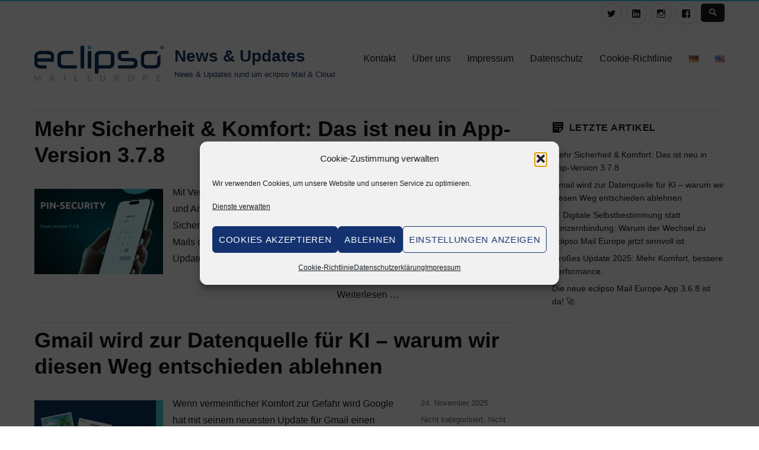

--- FILE ---
content_type: text/html; charset=UTF-8
request_url: https://www.eclipso.de/blog/
body_size: 15344
content:
<!DOCTYPE html>
<html lang="de-DE" class="no-js">
<head>
	<meta charset="UTF-8">
	<meta name="viewport" content="width=device-width, initial-scale=1">
	<link rel="profile" href="http://gmpg.org/xfn/11">
		<script>(function(html){html.className = html.className.replace(/\bno-js\b/,'js')})(document.documentElement);</script>
<title>News &amp; Updates  &#8211; News &amp; Updates rund um eclipso Mail &amp; Cloud</title>
<meta name='robots' content='max-image-preview:large' />
<link rel="alternate" href="https://www.eclipso.de/blog/" hreflang="de" />
<link rel="alternate" href="https://www.eclipso.de/blog/en/" hreflang="en" />
<link rel="alternate" type="application/rss+xml" title="News &amp; Updates  &raquo; Feed" href="https://www.eclipso.de/blog/feed/" />
<link rel="alternate" type="application/rss+xml" title="News &amp; Updates  &raquo; Kommentar-Feed" href="https://www.eclipso.de/blog/comments/feed/" />
<style id='wp-img-auto-sizes-contain-inline-css' type='text/css'>
img:is([sizes=auto i],[sizes^="auto," i]){contain-intrinsic-size:3000px 1500px}
/*# sourceURL=wp-img-auto-sizes-contain-inline-css */
</style>
<link rel='stylesheet' id='wpsqt-main-css' href='https://www.eclipso.de/blog/wp-content/plugins/wp-survey-and-quiz-tool/css/main.css?ver=6.9' type='text/css' media='all' />
<style id='wp-block-library-inline-css' type='text/css'>
:root{--wp-block-synced-color:#7a00df;--wp-block-synced-color--rgb:122,0,223;--wp-bound-block-color:var(--wp-block-synced-color);--wp-editor-canvas-background:#ddd;--wp-admin-theme-color:#007cba;--wp-admin-theme-color--rgb:0,124,186;--wp-admin-theme-color-darker-10:#006ba1;--wp-admin-theme-color-darker-10--rgb:0,107,160.5;--wp-admin-theme-color-darker-20:#005a87;--wp-admin-theme-color-darker-20--rgb:0,90,135;--wp-admin-border-width-focus:2px}@media (min-resolution:192dpi){:root{--wp-admin-border-width-focus:1.5px}}.wp-element-button{cursor:pointer}:root .has-very-light-gray-background-color{background-color:#eee}:root .has-very-dark-gray-background-color{background-color:#313131}:root .has-very-light-gray-color{color:#eee}:root .has-very-dark-gray-color{color:#313131}:root .has-vivid-green-cyan-to-vivid-cyan-blue-gradient-background{background:linear-gradient(135deg,#00d084,#0693e3)}:root .has-purple-crush-gradient-background{background:linear-gradient(135deg,#34e2e4,#4721fb 50%,#ab1dfe)}:root .has-hazy-dawn-gradient-background{background:linear-gradient(135deg,#faaca8,#dad0ec)}:root .has-subdued-olive-gradient-background{background:linear-gradient(135deg,#fafae1,#67a671)}:root .has-atomic-cream-gradient-background{background:linear-gradient(135deg,#fdd79a,#004a59)}:root .has-nightshade-gradient-background{background:linear-gradient(135deg,#330968,#31cdcf)}:root .has-midnight-gradient-background{background:linear-gradient(135deg,#020381,#2874fc)}:root{--wp--preset--font-size--normal:16px;--wp--preset--font-size--huge:42px}.has-regular-font-size{font-size:1em}.has-larger-font-size{font-size:2.625em}.has-normal-font-size{font-size:var(--wp--preset--font-size--normal)}.has-huge-font-size{font-size:var(--wp--preset--font-size--huge)}.has-text-align-center{text-align:center}.has-text-align-left{text-align:left}.has-text-align-right{text-align:right}.has-fit-text{white-space:nowrap!important}#end-resizable-editor-section{display:none}.aligncenter{clear:both}.items-justified-left{justify-content:flex-start}.items-justified-center{justify-content:center}.items-justified-right{justify-content:flex-end}.items-justified-space-between{justify-content:space-between}.screen-reader-text{border:0;clip-path:inset(50%);height:1px;margin:-1px;overflow:hidden;padding:0;position:absolute;width:1px;word-wrap:normal!important}.screen-reader-text:focus{background-color:#ddd;clip-path:none;color:#444;display:block;font-size:1em;height:auto;left:5px;line-height:normal;padding:15px 23px 14px;text-decoration:none;top:5px;width:auto;z-index:100000}html :where(.has-border-color){border-style:solid}html :where([style*=border-top-color]){border-top-style:solid}html :where([style*=border-right-color]){border-right-style:solid}html :where([style*=border-bottom-color]){border-bottom-style:solid}html :where([style*=border-left-color]){border-left-style:solid}html :where([style*=border-width]){border-style:solid}html :where([style*=border-top-width]){border-top-style:solid}html :where([style*=border-right-width]){border-right-style:solid}html :where([style*=border-bottom-width]){border-bottom-style:solid}html :where([style*=border-left-width]){border-left-style:solid}html :where(img[class*=wp-image-]){height:auto;max-width:100%}:where(figure){margin:0 0 1em}html :where(.is-position-sticky){--wp-admin--admin-bar--position-offset:var(--wp-admin--admin-bar--height,0px)}@media screen and (max-width:600px){html :where(.is-position-sticky){--wp-admin--admin-bar--position-offset:0px}}

/*# sourceURL=wp-block-library-inline-css */
</style><style id='wp-block-heading-inline-css' type='text/css'>
h1:where(.wp-block-heading).has-background,h2:where(.wp-block-heading).has-background,h3:where(.wp-block-heading).has-background,h4:where(.wp-block-heading).has-background,h5:where(.wp-block-heading).has-background,h6:where(.wp-block-heading).has-background{padding:1.25em 2.375em}h1.has-text-align-left[style*=writing-mode]:where([style*=vertical-lr]),h1.has-text-align-right[style*=writing-mode]:where([style*=vertical-rl]),h2.has-text-align-left[style*=writing-mode]:where([style*=vertical-lr]),h2.has-text-align-right[style*=writing-mode]:where([style*=vertical-rl]),h3.has-text-align-left[style*=writing-mode]:where([style*=vertical-lr]),h3.has-text-align-right[style*=writing-mode]:where([style*=vertical-rl]),h4.has-text-align-left[style*=writing-mode]:where([style*=vertical-lr]),h4.has-text-align-right[style*=writing-mode]:where([style*=vertical-rl]),h5.has-text-align-left[style*=writing-mode]:where([style*=vertical-lr]),h5.has-text-align-right[style*=writing-mode]:where([style*=vertical-rl]),h6.has-text-align-left[style*=writing-mode]:where([style*=vertical-lr]),h6.has-text-align-right[style*=writing-mode]:where([style*=vertical-rl]){rotate:180deg}
/*# sourceURL=https://www.eclipso.de/blog/wp-includes/blocks/heading/style.min.css */
</style>
<style id='wp-block-paragraph-inline-css' type='text/css'>
.is-small-text{font-size:.875em}.is-regular-text{font-size:1em}.is-large-text{font-size:2.25em}.is-larger-text{font-size:3em}.has-drop-cap:not(:focus):first-letter{float:left;font-size:8.4em;font-style:normal;font-weight:100;line-height:.68;margin:.05em .1em 0 0;text-transform:uppercase}body.rtl .has-drop-cap:not(:focus):first-letter{float:none;margin-left:.1em}p.has-drop-cap.has-background{overflow:hidden}:root :where(p.has-background){padding:1.25em 2.375em}:where(p.has-text-color:not(.has-link-color)) a{color:inherit}p.has-text-align-left[style*="writing-mode:vertical-lr"],p.has-text-align-right[style*="writing-mode:vertical-rl"]{rotate:180deg}
/*# sourceURL=https://www.eclipso.de/blog/wp-includes/blocks/paragraph/style.min.css */
</style>
<style id='wp-block-table-inline-css' type='text/css'>
.wp-block-table{overflow-x:auto}.wp-block-table table{border-collapse:collapse;width:100%}.wp-block-table thead{border-bottom:3px solid}.wp-block-table tfoot{border-top:3px solid}.wp-block-table td,.wp-block-table th{border:1px solid;padding:.5em}.wp-block-table .has-fixed-layout{table-layout:fixed;width:100%}.wp-block-table .has-fixed-layout td,.wp-block-table .has-fixed-layout th{word-break:break-word}.wp-block-table.aligncenter,.wp-block-table.alignleft,.wp-block-table.alignright{display:table;width:auto}.wp-block-table.aligncenter td,.wp-block-table.aligncenter th,.wp-block-table.alignleft td,.wp-block-table.alignleft th,.wp-block-table.alignright td,.wp-block-table.alignright th{word-break:break-word}.wp-block-table .has-subtle-light-gray-background-color{background-color:#f3f4f5}.wp-block-table .has-subtle-pale-green-background-color{background-color:#e9fbe5}.wp-block-table .has-subtle-pale-blue-background-color{background-color:#e7f5fe}.wp-block-table .has-subtle-pale-pink-background-color{background-color:#fcf0ef}.wp-block-table.is-style-stripes{background-color:initial;border-collapse:inherit;border-spacing:0}.wp-block-table.is-style-stripes tbody tr:nth-child(odd){background-color:#f0f0f0}.wp-block-table.is-style-stripes.has-subtle-light-gray-background-color tbody tr:nth-child(odd){background-color:#f3f4f5}.wp-block-table.is-style-stripes.has-subtle-pale-green-background-color tbody tr:nth-child(odd){background-color:#e9fbe5}.wp-block-table.is-style-stripes.has-subtle-pale-blue-background-color tbody tr:nth-child(odd){background-color:#e7f5fe}.wp-block-table.is-style-stripes.has-subtle-pale-pink-background-color tbody tr:nth-child(odd){background-color:#fcf0ef}.wp-block-table.is-style-stripes td,.wp-block-table.is-style-stripes th{border-color:#0000}.wp-block-table.is-style-stripes{border-bottom:1px solid #f0f0f0}.wp-block-table .has-border-color td,.wp-block-table .has-border-color th,.wp-block-table .has-border-color tr,.wp-block-table .has-border-color>*{border-color:inherit}.wp-block-table table[style*=border-top-color] tr:first-child,.wp-block-table table[style*=border-top-color] tr:first-child td,.wp-block-table table[style*=border-top-color] tr:first-child th,.wp-block-table table[style*=border-top-color]>*,.wp-block-table table[style*=border-top-color]>* td,.wp-block-table table[style*=border-top-color]>* th{border-top-color:inherit}.wp-block-table table[style*=border-top-color] tr:not(:first-child){border-top-color:initial}.wp-block-table table[style*=border-right-color] td:last-child,.wp-block-table table[style*=border-right-color] th,.wp-block-table table[style*=border-right-color] tr,.wp-block-table table[style*=border-right-color]>*{border-right-color:inherit}.wp-block-table table[style*=border-bottom-color] tr:last-child,.wp-block-table table[style*=border-bottom-color] tr:last-child td,.wp-block-table table[style*=border-bottom-color] tr:last-child th,.wp-block-table table[style*=border-bottom-color]>*,.wp-block-table table[style*=border-bottom-color]>* td,.wp-block-table table[style*=border-bottom-color]>* th{border-bottom-color:inherit}.wp-block-table table[style*=border-bottom-color] tr:not(:last-child){border-bottom-color:initial}.wp-block-table table[style*=border-left-color] td:first-child,.wp-block-table table[style*=border-left-color] th,.wp-block-table table[style*=border-left-color] tr,.wp-block-table table[style*=border-left-color]>*{border-left-color:inherit}.wp-block-table table[style*=border-style] td,.wp-block-table table[style*=border-style] th,.wp-block-table table[style*=border-style] tr,.wp-block-table table[style*=border-style]>*{border-style:inherit}.wp-block-table table[style*=border-width] td,.wp-block-table table[style*=border-width] th,.wp-block-table table[style*=border-width] tr,.wp-block-table table[style*=border-width]>*{border-style:inherit;border-width:inherit}
/*# sourceURL=https://www.eclipso.de/blog/wp-includes/blocks/table/style.min.css */
</style>
<style id='wp-block-table-theme-inline-css' type='text/css'>
.wp-block-table{margin:0 0 1em}.wp-block-table td,.wp-block-table th{word-break:normal}.wp-block-table :where(figcaption){color:#555;font-size:13px;text-align:center}.is-dark-theme .wp-block-table :where(figcaption){color:#ffffffa6}
/*# sourceURL=https://www.eclipso.de/blog/wp-includes/blocks/table/theme.min.css */
</style>
<style id='global-styles-inline-css' type='text/css'>
:root{--wp--preset--aspect-ratio--square: 1;--wp--preset--aspect-ratio--4-3: 4/3;--wp--preset--aspect-ratio--3-4: 3/4;--wp--preset--aspect-ratio--3-2: 3/2;--wp--preset--aspect-ratio--2-3: 2/3;--wp--preset--aspect-ratio--16-9: 16/9;--wp--preset--aspect-ratio--9-16: 9/16;--wp--preset--color--black: #000000;--wp--preset--color--cyan-bluish-gray: #abb8c3;--wp--preset--color--white: #fff;--wp--preset--color--pale-pink: #f78da7;--wp--preset--color--vivid-red: #cf2e2e;--wp--preset--color--luminous-vivid-orange: #ff6900;--wp--preset--color--luminous-vivid-amber: #fcb900;--wp--preset--color--light-green-cyan: #7bdcb5;--wp--preset--color--vivid-green-cyan: #00d084;--wp--preset--color--pale-cyan-blue: #8ed1fc;--wp--preset--color--vivid-cyan-blue: #0693e3;--wp--preset--color--vivid-purple: #9b51e0;--wp--preset--color--theme-color: #49CFDA;--wp--preset--color--dark-gray: #333;--wp--preset--color--medium-gray: #999;--wp--preset--color--light-gray: #f2f2f2;--wp--preset--gradient--vivid-cyan-blue-to-vivid-purple: linear-gradient(135deg,rgb(6,147,227) 0%,rgb(155,81,224) 100%);--wp--preset--gradient--light-green-cyan-to-vivid-green-cyan: linear-gradient(135deg,rgb(122,220,180) 0%,rgb(0,208,130) 100%);--wp--preset--gradient--luminous-vivid-amber-to-luminous-vivid-orange: linear-gradient(135deg,rgb(252,185,0) 0%,rgb(255,105,0) 100%);--wp--preset--gradient--luminous-vivid-orange-to-vivid-red: linear-gradient(135deg,rgb(255,105,0) 0%,rgb(207,46,46) 100%);--wp--preset--gradient--very-light-gray-to-cyan-bluish-gray: linear-gradient(135deg,rgb(238,238,238) 0%,rgb(169,184,195) 100%);--wp--preset--gradient--cool-to-warm-spectrum: linear-gradient(135deg,rgb(74,234,220) 0%,rgb(151,120,209) 20%,rgb(207,42,186) 40%,rgb(238,44,130) 60%,rgb(251,105,98) 80%,rgb(254,248,76) 100%);--wp--preset--gradient--blush-light-purple: linear-gradient(135deg,rgb(255,206,236) 0%,rgb(152,150,240) 100%);--wp--preset--gradient--blush-bordeaux: linear-gradient(135deg,rgb(254,205,165) 0%,rgb(254,45,45) 50%,rgb(107,0,62) 100%);--wp--preset--gradient--luminous-dusk: linear-gradient(135deg,rgb(255,203,112) 0%,rgb(199,81,192) 50%,rgb(65,88,208) 100%);--wp--preset--gradient--pale-ocean: linear-gradient(135deg,rgb(255,245,203) 0%,rgb(182,227,212) 50%,rgb(51,167,181) 100%);--wp--preset--gradient--electric-grass: linear-gradient(135deg,rgb(202,248,128) 0%,rgb(113,206,126) 100%);--wp--preset--gradient--midnight: linear-gradient(135deg,rgb(2,3,129) 0%,rgb(40,116,252) 100%);--wp--preset--font-size--small: 12px;--wp--preset--font-size--medium: 20px;--wp--preset--font-size--large: 20px;--wp--preset--font-size--x-large: 42px;--wp--preset--font-size--normal: 16px;--wp--preset--font-size--huge: 24px;--wp--preset--spacing--20: 0.44rem;--wp--preset--spacing--30: 0.67rem;--wp--preset--spacing--40: 1rem;--wp--preset--spacing--50: 1.5rem;--wp--preset--spacing--60: 2.25rem;--wp--preset--spacing--70: 3.38rem;--wp--preset--spacing--80: 5.06rem;--wp--preset--shadow--natural: 6px 6px 9px rgba(0, 0, 0, 0.2);--wp--preset--shadow--deep: 12px 12px 50px rgba(0, 0, 0, 0.4);--wp--preset--shadow--sharp: 6px 6px 0px rgba(0, 0, 0, 0.2);--wp--preset--shadow--outlined: 6px 6px 0px -3px rgb(255, 255, 255), 6px 6px rgb(0, 0, 0);--wp--preset--shadow--crisp: 6px 6px 0px rgb(0, 0, 0);}:where(.is-layout-flex){gap: 0.5em;}:where(.is-layout-grid){gap: 0.5em;}body .is-layout-flex{display: flex;}.is-layout-flex{flex-wrap: wrap;align-items: center;}.is-layout-flex > :is(*, div){margin: 0;}body .is-layout-grid{display: grid;}.is-layout-grid > :is(*, div){margin: 0;}:where(.wp-block-columns.is-layout-flex){gap: 2em;}:where(.wp-block-columns.is-layout-grid){gap: 2em;}:where(.wp-block-post-template.is-layout-flex){gap: 1.25em;}:where(.wp-block-post-template.is-layout-grid){gap: 1.25em;}.has-black-color{color: var(--wp--preset--color--black) !important;}.has-cyan-bluish-gray-color{color: var(--wp--preset--color--cyan-bluish-gray) !important;}.has-white-color{color: var(--wp--preset--color--white) !important;}.has-pale-pink-color{color: var(--wp--preset--color--pale-pink) !important;}.has-vivid-red-color{color: var(--wp--preset--color--vivid-red) !important;}.has-luminous-vivid-orange-color{color: var(--wp--preset--color--luminous-vivid-orange) !important;}.has-luminous-vivid-amber-color{color: var(--wp--preset--color--luminous-vivid-amber) !important;}.has-light-green-cyan-color{color: var(--wp--preset--color--light-green-cyan) !important;}.has-vivid-green-cyan-color{color: var(--wp--preset--color--vivid-green-cyan) !important;}.has-pale-cyan-blue-color{color: var(--wp--preset--color--pale-cyan-blue) !important;}.has-vivid-cyan-blue-color{color: var(--wp--preset--color--vivid-cyan-blue) !important;}.has-vivid-purple-color{color: var(--wp--preset--color--vivid-purple) !important;}.has-black-background-color{background-color: var(--wp--preset--color--black) !important;}.has-cyan-bluish-gray-background-color{background-color: var(--wp--preset--color--cyan-bluish-gray) !important;}.has-white-background-color{background-color: var(--wp--preset--color--white) !important;}.has-pale-pink-background-color{background-color: var(--wp--preset--color--pale-pink) !important;}.has-vivid-red-background-color{background-color: var(--wp--preset--color--vivid-red) !important;}.has-luminous-vivid-orange-background-color{background-color: var(--wp--preset--color--luminous-vivid-orange) !important;}.has-luminous-vivid-amber-background-color{background-color: var(--wp--preset--color--luminous-vivid-amber) !important;}.has-light-green-cyan-background-color{background-color: var(--wp--preset--color--light-green-cyan) !important;}.has-vivid-green-cyan-background-color{background-color: var(--wp--preset--color--vivid-green-cyan) !important;}.has-pale-cyan-blue-background-color{background-color: var(--wp--preset--color--pale-cyan-blue) !important;}.has-vivid-cyan-blue-background-color{background-color: var(--wp--preset--color--vivid-cyan-blue) !important;}.has-vivid-purple-background-color{background-color: var(--wp--preset--color--vivid-purple) !important;}.has-black-border-color{border-color: var(--wp--preset--color--black) !important;}.has-cyan-bluish-gray-border-color{border-color: var(--wp--preset--color--cyan-bluish-gray) !important;}.has-white-border-color{border-color: var(--wp--preset--color--white) !important;}.has-pale-pink-border-color{border-color: var(--wp--preset--color--pale-pink) !important;}.has-vivid-red-border-color{border-color: var(--wp--preset--color--vivid-red) !important;}.has-luminous-vivid-orange-border-color{border-color: var(--wp--preset--color--luminous-vivid-orange) !important;}.has-luminous-vivid-amber-border-color{border-color: var(--wp--preset--color--luminous-vivid-amber) !important;}.has-light-green-cyan-border-color{border-color: var(--wp--preset--color--light-green-cyan) !important;}.has-vivid-green-cyan-border-color{border-color: var(--wp--preset--color--vivid-green-cyan) !important;}.has-pale-cyan-blue-border-color{border-color: var(--wp--preset--color--pale-cyan-blue) !important;}.has-vivid-cyan-blue-border-color{border-color: var(--wp--preset--color--vivid-cyan-blue) !important;}.has-vivid-purple-border-color{border-color: var(--wp--preset--color--vivid-purple) !important;}.has-vivid-cyan-blue-to-vivid-purple-gradient-background{background: var(--wp--preset--gradient--vivid-cyan-blue-to-vivid-purple) !important;}.has-light-green-cyan-to-vivid-green-cyan-gradient-background{background: var(--wp--preset--gradient--light-green-cyan-to-vivid-green-cyan) !important;}.has-luminous-vivid-amber-to-luminous-vivid-orange-gradient-background{background: var(--wp--preset--gradient--luminous-vivid-amber-to-luminous-vivid-orange) !important;}.has-luminous-vivid-orange-to-vivid-red-gradient-background{background: var(--wp--preset--gradient--luminous-vivid-orange-to-vivid-red) !important;}.has-very-light-gray-to-cyan-bluish-gray-gradient-background{background: var(--wp--preset--gradient--very-light-gray-to-cyan-bluish-gray) !important;}.has-cool-to-warm-spectrum-gradient-background{background: var(--wp--preset--gradient--cool-to-warm-spectrum) !important;}.has-blush-light-purple-gradient-background{background: var(--wp--preset--gradient--blush-light-purple) !important;}.has-blush-bordeaux-gradient-background{background: var(--wp--preset--gradient--blush-bordeaux) !important;}.has-luminous-dusk-gradient-background{background: var(--wp--preset--gradient--luminous-dusk) !important;}.has-pale-ocean-gradient-background{background: var(--wp--preset--gradient--pale-ocean) !important;}.has-electric-grass-gradient-background{background: var(--wp--preset--gradient--electric-grass) !important;}.has-midnight-gradient-background{background: var(--wp--preset--gradient--midnight) !important;}.has-small-font-size{font-size: var(--wp--preset--font-size--small) !important;}.has-medium-font-size{font-size: var(--wp--preset--font-size--medium) !important;}.has-large-font-size{font-size: var(--wp--preset--font-size--large) !important;}.has-x-large-font-size{font-size: var(--wp--preset--font-size--x-large) !important;}
/*# sourceURL=global-styles-inline-css */
</style>
<style id='core-block-supports-inline-css' type='text/css'>
.wp-elements-bf5f85fff9bbebc1da8026b06cb94c18 a:where(:not(.wp-element-button)){color:var(--wp--preset--color--dark-gray);}
/*# sourceURL=core-block-supports-inline-css */
</style>

<style id='classic-theme-styles-inline-css' type='text/css'>
/*! This file is auto-generated */
.wp-block-button__link{color:#fff;background-color:#32373c;border-radius:9999px;box-shadow:none;text-decoration:none;padding:calc(.667em + 2px) calc(1.333em + 2px);font-size:1.125em}.wp-block-file__button{background:#32373c;color:#fff;text-decoration:none}
/*# sourceURL=/wp-includes/css/classic-themes.min.css */
</style>
<link rel='stylesheet' id='cmplz-general-css' href='https://www.eclipso.de/blog/wp-content/plugins/complianz-gdpr/assets/css/cookieblocker.min.css?ver=1768217788' type='text/css' media='all' />
<link rel='stylesheet' id='genericons-css' href='https://www.eclipso.de/blog/wp-content/themes/nucleus/genericons/genericons.css?ver=3.4.1' type='text/css' media='all' />
<link rel='stylesheet' id='dashicons-css' href='https://www.eclipso.de/blog/wp-includes/css/dashicons.min.css?ver=6.9' type='text/css' media='all' />
<link rel='stylesheet' id='nucleus-style-css' href='https://www.eclipso.de/blog/wp-content/themes/nucleus/style.css?ver=1.5.0' type='text/css' media='all' />
<style id='nucleus-style-inline-css' type='text/css'>
a, a:hover, a:active{color:#49CFDA}
	a:focus{color:#49CFDA !important;}
	a.share-icon:hover:before{color:#49CFDA; border-color:#49CFDA;}
	a.icono-social:hover:before{color:#49CFDA; border-color:#49CFDA;}
	.required{color:#49CFDA;}
	.top-bar-icono-buscar:hover{background-color:#49CFDA}
	.site-branding .site-title a:hover{color:#49CFDA}
	a.leer-mas:hover {color:#49CFDA !important;}
	.comment-metadata a:hover{color:#49CFDA;}
	.wrapper-related-posts ul a.related-posts-link:hover {color:#49CFDA;}
	.tagcloud a:hover{border-color:#49CFDA; color:#49CFDA;}
	.widget_calendar tbody a{background-color:#49CFDA;}
	::selection {background-color:#49CFDA; color:#ffffff;}
	::-moz-selection {background-color:#49CFDA; color:#ffffff;}
	.entry-footer a:hover{color: #49CFDA;}
	.pagination .prev:hover, .pagination .next:hover {background-color:#49CFDA}
	.post-navigation a:hover .post-title, .post-navigation a:focus .post-title {color: #49CFDA !important;}
	.search-submit, .search-submit:hover {background-color:#49CFDA;}
	.sub-title a:hover {color:#49CFDA;}
	input[type='submit'], input[type='reset'] {background-color:#49CFDA !important;}
	.bypostauthor cite span {background-color:#49CFDA;}
	h1.site-title a:hover, p.site-title a:hover {color: #49CFDA;}
	.entry-header .entry-title a:hover {color:#49CFDA ;}
	.archive-header {border-left-color:#49CFDA;}
	#site-navigation .current-menu-item > a{color:#49CFDA;}
	.main-navigation a:hover, .main-navigation a:focus, .main-navigation li:hover > a, .main-navigation li.focus > a {color:#49CFDA !important;}
	.dropdown-toggle:hover, .dropdown-toggle:focus {color:#49CFDA;}
	.menu-toggle:hover, .menu-toggle:focus {border-color:#49CFDA; color:#49CFDA;}
	.widget-area .widget a:hover {
		color: #49CFDA !important;
	}
	footer[role='contentinfo'] a:hover, .social-navigation a:hover:before {
		color: #49CFDA;
	}
	.author-info a {color: #49CFDA;}
	.entry-meta a:hover {
	color: #49CFDA;
	}
	.format-status .entry-header header a:hover {
		color: #49CFDA;
	}
	.comments-area article header a:hover {
		color: #49CFDA;
	}
	a.comment-reply-link:hover,
	a.comment-edit-link:hover {
		color: #49CFDA;
	}
	.template-front-page .widget-area .widget li a:hover {
		color: #49CFDA;
	}
	.currenttext, .paginacion a:hover {background-color:#49CFDA;}
	.aside{border-left-color:#49CFDA !important;}
	blockquote{border-left-color:#49CFDA;}
	.logo-header-wrapper{background-color:#49CFDA;}
	h3.cabeceras-fp {border-bottom-color:#49CFDA;}
	.encabezados-front-page {background-color:#49CFDA;}
	.icono-caja-destacados {color: #49CFDA;}
	.enlace-caja-destacados:hover {background-color: #49CFDA;}
	body, button, input, select, textarea {font-family:Ubuntu, Arial, Verdana;}
	/* Gutenberg */
	.has-theme-color-color,
	a.has-theme-color-color:hover {
		color: #49CFDA;
	}
	.has-theme-color-background-color {
		background-color: #49CFDA;
	}
	.site{border-top:2px solid #49CFDA;} .site-branding img {max-height:60px; width:auto;}  .entry-title a, .entry-title a:visited {color:#49CFDA;} .entry-title {border-top-color:#49CFDA;} .widget {border-top-color:#49CFDA;}  .main-navigation {text-transform:none;} 
/*# sourceURL=nucleus-style-inline-css */
</style>
<link rel='stylesheet' id='nucleus-block-style-css' href='https://www.eclipso.de/blog/wp-content/themes/nucleus/css/blocks.css?ver=1.5.0' type='text/css' media='all' />
<link rel='stylesheet' id='slb_core-css' href='https://www.eclipso.de/blog/wp-content/plugins/simple-lightbox/client/css/app.css?ver=2.9.4' type='text/css' media='all' />
<script type="text/javascript" src="https://www.eclipso.de/blog/wp-includes/js/jquery/jquery.min.js?ver=3.7.1" id="jquery-core-js"></script>
<script type="text/javascript" src="https://www.eclipso.de/blog/wp-content/plugins/wp-survey-and-quiz-tool/js/site.js?ver=6.9" id="site-js"></script>
<link rel="https://api.w.org/" href="https://www.eclipso.de/blog/wp-json/" />			<style>.cmplz-hidden {
					display: none !important;
				}</style><script type="text/javascript" src="https://www.eclipso.de/blog/wp-includes/js/tw-sack.min.js?ver=1.6.1" id="sack-js"></script>
	<style type="text/css" id="nucleus-header-css">
			.site-title, .site-title a, .site-description {
			color: #17355e!important;
		}
		</style>
	<link rel="icon" href="https://www.eclipso.de/blog/wp-content/uploads/2022/02/cropped-512x512.rund_-32x32.png" sizes="32x32" />
<link rel="icon" href="https://www.eclipso.de/blog/wp-content/uploads/2022/02/cropped-512x512.rund_-192x192.png" sizes="192x192" />
<link rel="apple-touch-icon" href="https://www.eclipso.de/blog/wp-content/uploads/2022/02/cropped-512x512.rund_-180x180.png" />
<meta name="msapplication-TileImage" content="https://www.eclipso.de/blog/wp-content/uploads/2022/02/cropped-512x512.rund_-270x270.png" />
		<style type="text/css" id="wp-custom-css">
			/*
Füge deinen eigenen CSS-Code nach diesem Kommentar hinter dem abschließenden Schrägstrich ein. 

Klicke auf das Hilfe-Symbol oben, um mehr zu erfahren.
*/

/* hyphens */
html {   -moz-hyphens: auto;
   -o-hyphens: auto;
   -webkit-hyphens: auto;
   -ms-hyphens: auto;
   hyphens: auto; 
}
   

h1 .entry-title {color:#111111;}
#colophon {background-color:#17355e;}

h2 .entry-title{color:#111111;}

header h2.entry-title{color:#111111;}

.hr-oscura {border:solid #17355e 1px;}

blockquote {
	color: #dee2e6;
	font-family: arial, tahoma, sans-serif;
	font-size: 15px;
}

input[type="submit"] {border-radius: 3px;}

.entry-title a, .entry-title a:visited {color:#111111;} .entry-title {border-top-color:#dee2e6;} .widget {border-top-color:#dee2e6;}

.entry-title a:hover {color:#17355e;} 

.nav-links a, .nav-links a:visited {color:#dee2e6;}

.nav-links a:hover {color:#17355e;} 

		</style>
		</head>

<body data-cmplz=2 class="home blog wp-custom-logo wp-embed-responsive wp-theme-nucleus hfeed">

<div id="page" class="site">

	<div class="wrapper-top-bar">
	<div class="inner-top-bar">
		<div class="top-bar">

			<div class="top-bar-name-and-description-site">
				
					
								</div><!-- .top-bar-name-and-description-site -->

			<div class="top-bar-iconos-sociales-buscar">
				<div class="top-bar-iconos-sociales">
										<nav class="social-navigation" role="navigation" aria-label="Social Links Menu">
					<div class="menu-social-container"><ul id="menu-social" class="social-links-menu"><li id="menu-item-2045" class="menu-item menu-item-type-custom menu-item-object-custom menu-item-2045"><a href="https://www.twitter.com/maileurope/" title="eclipso bei Twitter"><span class="screen-reader-text">eclipso Mail Europe bei Twitter</span></a></li>
<li id="menu-item-2239" class="menu-item menu-item-type-custom menu-item-object-custom menu-item-2239"><a href="https://www.linkedin.com/company/eclipso-mail-cloud/"><span class="screen-reader-text">eclipso auf LinkedIn</span></a></li>
<li id="menu-item-2091" class="menu-item menu-item-type-custom menu-item-object-custom menu-item-2091"><a href="https://www.instagram.com/eclipso_mail_europe" title="eclipso auf Instagram"><span class="screen-reader-text">eclipso Mail Europe auf Instagram</span></a></li>
<li id="menu-item-2047" class="menu-item menu-item-type-custom menu-item-object-custom menu-item-2047"><a href="https://facebook.com/eclipso.mail.europe" title="eclipso bei Facebook"><span class="screen-reader-text">eclipso Mail Europe bei Facebook</span></a></li>
</ul></div>					</nav><!-- .social-navigation -->
				
				<span class="top-bar-icono-buscar">
					<span class="gener-icon search"></span>
				</span>
				</div>

			</div><!-- .top-bar-iconos-sociales-buscar -->

		</div><!-- .top-bar -->
	</div><!--. inner-top-bar -->
</div><!-- .wrapper-top-bar -->

	<div class="site-inner">

		<a class="skip-link screen-reader-text" href="#content">Skip to content</a>

		<header id="masthead" class="site-header" role="banner">

			
			<div class="site-header-main site-header-main-bottom">
				<div class="site-branding">

					<div class="wrapper-custom-logo">
						<a href="https://www.eclipso.de/blog/" class="custom-logo-link" rel="home" aria-current="page"><img width="1175" height="321" src="https://www.eclipso.de/blog/wp-content/uploads/2025/08/cropped-logo.png" class="custom-logo" alt="News &amp; Updates " decoding="async" fetchpriority="high" srcset="https://www.eclipso.de/blog/wp-content/uploads/2025/08/cropped-logo.png 1175w, https://www.eclipso.de/blog/wp-content/uploads/2025/08/cropped-logo-300x82.png 300w, https://www.eclipso.de/blog/wp-content/uploads/2025/08/cropped-logo-600x164.png 600w, https://www.eclipso.de/blog/wp-content/uploads/2025/08/cropped-logo-768x210.png 768w, https://www.eclipso.de/blog/wp-content/uploads/2025/08/cropped-logo-183x50.png 183w, https://www.eclipso.de/blog/wp-content/uploads/2025/08/cropped-logo-293x80.png 293w" sizes="(max-width: 709px) 85vw, (max-width: 909px) 67vw, (max-width: 1362px) 62vw, 840px" title="logo" /></a>					</div>

					<div class="wrapper-titulo-descripcion">
													<h1 class="site-title"><a href="https://www.eclipso.de/blog/" rel="home">News &amp; Updates </a></h1>
													<p class="site-description">News &amp; Updates rund um eclipso Mail &amp; Cloud</p>
											</div><!-- .wrapper-titulo-descripcion -->

				</div><!-- .site-branding -->

									<button id="menu-toggle" class="menu-toggle">Menü</button>

					<div id="site-header-menu" class="site-header-menu">
													<nav id="site-navigation" class="main-navigation" role="navigation" aria-label="Primary Menu">
								<div class="menu-hauptnavigation-container"><ul id="menu-hauptnavigation" class="primary-menu"><li id="menu-item-2068" class="menu-item menu-item-type-custom menu-item-object-custom menu-item-2068"><a href="https://www.eclipso.de/kontakt/">Kontakt</a></li>
<li id="menu-item-2067" class="menu-item menu-item-type-custom menu-item-object-custom menu-item-2067"><a href="https://www.eclipso.de/ueber_uns/">Über uns</a></li>
<li id="menu-item-2464" class="menu-item menu-item-type-post_type menu-item-object-page menu-item-2464"><a href="https://www.eclipso.de/blog/impressum/">Impressum</a></li>
<li id="menu-item-2241" class="menu-item menu-item-type-custom menu-item-object-custom menu-item-2241"><a href="https://www.eclipso.de/datenschutz/">Datenschutz</a></li>
<li id="menu-item-2524" class="menu-item menu-item-type-post_type menu-item-object-page menu-item-2524"><a href="https://www.eclipso.de/blog/cookie-richtlinie-eu/">Cookie-Richtlinie</a></li>
<li id="menu-item-3070-de" class="lang-item lang-item-630 lang-item-de current-lang lang-item-first menu-item menu-item-type-custom menu-item-object-custom current_page_item menu-item-home menu-item-3070-de"><a href="https://www.eclipso.de/blog/" hreflang="de-DE" lang="de-DE"><img src="[data-uri]" alt="Deutsch" width="16" height="11" style="width: 16px; height: 11px;" /></a></li>
<li id="menu-item-3070-en" class="lang-item lang-item-323 lang-item-en menu-item menu-item-type-custom menu-item-object-custom menu-item-3070-en"><a href="https://www.eclipso.de/blog/en/" hreflang="en-US" lang="en-US"><img src="[data-uri]" alt="English" width="16" height="11" style="width: 16px; height: 11px;" /></a></li>
</ul></div>							</nav><!-- .main-navigation -->
											</div><!-- .site-header-menu -->
							</div><!-- .site-header-main -->

					</header><!-- .site-header -->

		<div id="content" class="site-content">

	<div id="primary" class="content-area">
		<main id="main" class="site-main" role="main">

		
			
			
<article id="post-3488" class="post-3488 post type-post status-publish format-standard has-post-thumbnail hentry category-freemail-de category-mobile-de category-nicht-kategorisiert-de tag-security-de tag-sicherheit-de">
	<header class="entry-header">
		
		<h2 class="entry-title"><a href="https://www.eclipso.de/blog/2026/01/12/mehr-sicherheit-komfort-das-ist-neu-in-app-version-3-7-8/" rel="bookmark">Mehr Sicherheit &amp; Komfort: Das ist neu in App-Version 3.7.8</a></h2>	</header><!-- .entry-header -->

	
		
	<div class="entry-content">
					<style type="text/css">
				@media screen and (min-width: 61.5625em) {
					.entry-content{float:left !important;}
					.entry-footer{float:right !important;}
					h2.entry-title{margin-bottom:0.5em;}
				}
			</style>
							<div class="excerpt-post-thumbnail">
					<img width="720" height="480" src="https://www.eclipso.de/blog/wp-content/uploads/2026/01/eclipso_pin_security-720x480.png" class="attachment-nucleus-thumbnail-3x2 size-nucleus-thumbnail-3x2 wp-post-image" alt="Mehr Sicherheit &amp; Komfort: Das ist neu in App-Version 3.7.8" decoding="async" title="Mehr Sicherheit &amp; Komfort: Das ist neu in App-Version 3.7.8" />				</div><!-- .post-thumbnail -->
			<p>Mit Version 3.7.8 der eclipso Mail Europe App für iOS und Android setzen wir neue Maßstäbe in Sachen Sicherheit und Nutzerkomfort. Ob beim Schutz Ihrer E-Mails oder beim schnellen Zugriff auf Dateien – das Update [&hellip;]</p>

	<div class="wrapper-excerpt-read-more">
		<span class="excerpt-read-more"><a class="leer-mas" href="https://www.eclipso.de/blog/2026/01/12/mehr-sicherheit-komfort-das-ist-neu-in-app-version-3-7-8/">Weiterlesen …</a></span>
	</div>

			
	</div><!-- .entry-content -->
	
	<footer class="entry-footer">
		
		<span class="byline"><span class="author vcard"><a class="url fn n" href="https://www.eclipso.de/blog/author/eclipso/">eclipso</a></span></span><span class="posted-on"><span class="screen-reader-text">Posted on </span><a href="https://www.eclipso.de/blog/2026/01/12/mehr-sicherheit-komfort-das-ist-neu-in-app-version-3-7-8/" rel="bookmark"><time class="entry-date published" datetime="2026-01-12T13:59:01+01:00">12. Januar 2026</time><time class="updated" datetime="2026-01-13T00:07:39+01:00">13. Januar 2026</time></a></span><span class="cat-links"><span class="screen-reader-text">Categories </span><a href="https://www.eclipso.de/blog/category/freemail-de/" rel="category tag">Freemail</a>, <a href="https://www.eclipso.de/blog/category/mobile-de/" rel="category tag">Mobile</a>, <a href="https://www.eclipso.de/blog/category/nicht-kategorisiert-de/" rel="category tag">Nicht kategorisiert</a></span><span class="tags-links"><span class="screen-reader-text">Tags </span><a href="https://www.eclipso.de/blog/tag/security-de/" rel="tag">security</a>, <a href="https://www.eclipso.de/blog/tag/sicherheit-de/" rel="tag">sicherheit</a></span>		
				
	</footer><!-- .entry-footer -->
</article><!-- #post-## -->

<article id="post-3458" class="post-3458 post type-post status-publish format-standard has-post-thumbnail hentry category-nicht-kategorisiert category-nicht-kategorisiert-de category-portal-de">
	<header class="entry-header">
		
		<h2 class="entry-title"><a href="https://www.eclipso.de/blog/2025/11/24/gmail-wird-zur-datenquelle-fuer-ki-warum-wir-diesen-weg-entschieden-ablehnen/" rel="bookmark">Gmail wird zur Datenquelle für KI &#8211; warum wir diesen Weg entschieden ablehnen</a></h2>	</header><!-- .entry-header -->

	
		
	<div class="entry-content">
					<style type="text/css">
				@media screen and (min-width: 61.5625em) {
					.entry-content{float:left !important;}
					.entry-footer{float:right !important;}
					h2.entry-title{margin-bottom:0.5em;}
				}
			</style>
							<div class="excerpt-post-thumbnail">
					<img width="720" height="480" src="https://www.eclipso.de/blog/wp-content/uploads/2025/11/gmail-ki-privacy-collage-720x480.png" class="attachment-nucleus-thumbnail-3x2 size-nucleus-thumbnail-3x2 wp-post-image" alt="Gmail wird zur Datenquelle für KI - warum wir diesen Weg entschieden ablehnen" decoding="async" title="Gmail wird zur Datenquelle für KI - warum wir diesen Weg entschieden ablehnen" />				</div><!-- .post-thumbnail -->
			<p>Wenn vermeintlicher Komfort zur Gefahr wird Google hat mit seinem neuesten Update für Gmail einen weiteren Schritt in Richtung KI-gestützte Kommunikation gemacht. Funktionen wie „Help me write“, automatische Ereigniserkennung und sogenannte KI-Karten sollen den Alltag [&hellip;]</p>

	<div class="wrapper-excerpt-read-more">
		<span class="excerpt-read-more"><a class="leer-mas" href="https://www.eclipso.de/blog/2025/11/24/gmail-wird-zur-datenquelle-fuer-ki-warum-wir-diesen-weg-entschieden-ablehnen/">Weiterlesen …</a></span>
	</div>

			
	</div><!-- .entry-content -->
	
	<footer class="entry-footer">
		
		<span class="byline"><span class="author vcard"><a class="url fn n" href="https://www.eclipso.de/blog/author/eclipso/">eclipso</a></span></span><span class="posted-on"><span class="screen-reader-text">Posted on </span><a href="https://www.eclipso.de/blog/2025/11/24/gmail-wird-zur-datenquelle-fuer-ki-warum-wir-diesen-weg-entschieden-ablehnen/" rel="bookmark"><time class="entry-date published" datetime="2025-11-24T01:09:59+01:00">24. November 2025</time><time class="updated" datetime="2025-11-24T01:12:41+01:00">24. November 2025</time></a></span><span class="cat-links"><span class="screen-reader-text">Categories </span><a href="https://www.eclipso.de/blog/category/nicht-kategorisiert/" rel="category tag">Nicht kategorisiert</a>, <a href="https://www.eclipso.de/blog/category/nicht-kategorisiert-de/" rel="category tag">Nicht kategorisiert</a>, <a href="https://www.eclipso.de/blog/category/portal-de/" rel="category tag">Portal</a></span>		
				
	</footer><!-- .entry-footer -->
</article><!-- #post-## -->

<article id="post-3437" class="post-3437 post type-post status-publish format-standard has-post-thumbnail hentry category-nicht-kategorisiert-de tag-datenschutz-de">
	<header class="entry-header">
		
		<h2 class="entry-title"><a href="https://www.eclipso.de/blog/2025/10/14/%f0%9f%92%a1-digitale-selbstbestimmung-statt-konzernbindung-warum-der-wechsel-zu-eclipso-mail-europe-jetzt-sinnvoll-ist/" rel="bookmark">💡 Digitale Selbstbestimmung statt Konzernbindung: Warum der Wechsel zu eclipso Mail Europe jetzt sinnvoll ist</a></h2>	</header><!-- .entry-header -->

	
		
	<div class="entry-content">
					<style type="text/css">
				@media screen and (min-width: 61.5625em) {
					.entry-content{float:left !important;}
					.entry-footer{float:right !important;}
					h2.entry-title{margin-bottom:0.5em;}
				}
			</style>
							<div class="excerpt-post-thumbnail">
					<img width="720" height="480" src="https://www.eclipso.de/blog/wp-content/uploads/2025/10/eclipso-mail-europe-alternative-zu-microsoft365-datenschutz-hosting-f1-720x480.png" class="attachment-nucleus-thumbnail-3x2 size-nucleus-thumbnail-3x2 wp-post-image" alt="💡 Digitale Selbstbestimmung statt Konzernbindung: Warum der Wechsel zu eclipso Mail Europe jetzt sinnvoll ist" decoding="async" title="💡 Digitale Selbstbestimmung statt Konzernbindung: Warum der Wechsel zu eclipso Mail Europe jetzt sinnvoll ist" />				</div><!-- .post-thumbnail -->
			<p>In den letzten Monaten beobachten wir eine besorgniserregende Entwicklung im europäischen Hosting- und E-Mail-Markt: Immer mehr ehemals unabhängige Anbieter werden von internationalen Konzernen übernommen &#8211; mit spürbaren Folgen für Nutzerinnen und Nutzer. Besonders auffällig ist [&hellip;]</p>

	<div class="wrapper-excerpt-read-more">
		<span class="excerpt-read-more"><a class="leer-mas" href="https://www.eclipso.de/blog/2025/10/14/%f0%9f%92%a1-digitale-selbstbestimmung-statt-konzernbindung-warum-der-wechsel-zu-eclipso-mail-europe-jetzt-sinnvoll-ist/">Weiterlesen …</a></span>
	</div>

			
	</div><!-- .entry-content -->
	
	<footer class="entry-footer">
		
		<span class="byline"><span class="author vcard"><a class="url fn n" href="https://www.eclipso.de/blog/author/eclipso/">eclipso</a></span></span><span class="posted-on"><span class="screen-reader-text">Posted on </span><a href="https://www.eclipso.de/blog/2025/10/14/%f0%9f%92%a1-digitale-selbstbestimmung-statt-konzernbindung-warum-der-wechsel-zu-eclipso-mail-europe-jetzt-sinnvoll-ist/" rel="bookmark"><time class="entry-date published" datetime="2025-10-14T15:32:37+02:00">14. Oktober 2025</time><time class="updated" datetime="2025-10-14T16:53:37+02:00">14. Oktober 2025</time></a></span><span class="cat-links"><span class="screen-reader-text">Categories </span><a href="https://www.eclipso.de/blog/category/nicht-kategorisiert-de/" rel="category tag">Nicht kategorisiert</a></span><span class="tags-links"><span class="screen-reader-text">Tags </span><a href="https://www.eclipso.de/blog/tag/datenschutz-de/" rel="tag">datenschutz</a></span>		
				
	</footer><!-- .entry-footer -->
</article><!-- #post-## -->

<article id="post-3392" class="post-3392 post type-post status-publish format-standard has-post-thumbnail hentry category-funktionen-de category-nicht-kategorisiert-de category-portal-de">
	<header class="entry-header">
		
		<h2 class="entry-title"><a href="https://www.eclipso.de/blog/2025/07/07/grosses-update-2025-mehr-komfort-bessere-performance/" rel="bookmark">Großes Update 2025: Mehr Komfort, bessere Performance.</a></h2>	</header><!-- .entry-header -->

	
		
	<div class="entry-content">
					<style type="text/css">
				@media screen and (min-width: 61.5625em) {
					.entry-content{float:left !important;}
					.entry-footer{float:right !important;}
					h2.entry-title{margin-bottom:0.5em;}
				}
			</style>
							<div class="excerpt-post-thumbnail">
					<img width="720" height="480" src="https://www.eclipso.de/blog/wp-content/uploads/2025/07/desktop-ui-de-2025-7-720x480.png" class="attachment-nucleus-thumbnail-3x2 size-nucleus-thumbnail-3x2 wp-post-image" alt="Großes Update 2025: Mehr Komfort, bessere Performance." decoding="async" loading="lazy" title="Großes Update 2025: Mehr Komfort, bessere Performance." />				</div><!-- .post-thumbnail -->
			<p>Liebe eclipso Mail Europe &#8211; Community, nach monatelanger Entwicklungsarbeit freuen wir uns riesig, Ihnen unsere neuesten Verbesserungen präsentieren zu können: Unserem größten Update seit langem! Wir haben die letzten Monate intensiv daran gearbeitet, eclipso Mail [&hellip;]</p>

	<div class="wrapper-excerpt-read-more">
		<span class="excerpt-read-more"><a class="leer-mas" href="https://www.eclipso.de/blog/2025/07/07/grosses-update-2025-mehr-komfort-bessere-performance/">Weiterlesen …</a></span>
	</div>

			
	</div><!-- .entry-content -->
	
	<footer class="entry-footer">
		
		<span class="byline"><span class="author vcard"><a class="url fn n" href="https://www.eclipso.de/blog/author/eclipso/">eclipso</a></span></span><span class="posted-on"><span class="screen-reader-text">Posted on </span><a href="https://www.eclipso.de/blog/2025/07/07/grosses-update-2025-mehr-komfort-bessere-performance/" rel="bookmark"><time class="entry-date published" datetime="2025-07-07T13:27:29+02:00">7. Juli 2025</time><time class="updated" datetime="2025-07-07T16:58:46+02:00">7. Juli 2025</time></a></span><span class="cat-links"><span class="screen-reader-text">Categories </span><a href="https://www.eclipso.de/blog/category/funktionen-de/" rel="category tag">Funktionen</a>, <a href="https://www.eclipso.de/blog/category/nicht-kategorisiert-de/" rel="category tag">Nicht kategorisiert</a>, <a href="https://www.eclipso.de/blog/category/portal-de/" rel="category tag">Portal</a></span>		
				
	</footer><!-- .entry-footer -->
</article><!-- #post-## -->

<article id="post-3370" class="post-3370 post type-post status-publish format-standard has-post-thumbnail hentry category-nicht-kategorisiert-de">
	<header class="entry-header">
		
		<h2 class="entry-title"><a href="https://www.eclipso.de/blog/2025/05/26/die-neue-eclipso-mail-europe-app-3-6-8-ist-da-%f0%9f%9a%80/" rel="bookmark">Die neue eclipso Mail Europe App 3.6.8 ist da! 🚀</a></h2>	</header><!-- .entry-header -->

	
		
	<div class="entry-content">
					<style type="text/css">
				@media screen and (min-width: 61.5625em) {
					.entry-content{float:left !important;}
					.entry-footer{float:right !important;}
					h2.entry-title{margin-bottom:0.5em;}
				}
			</style>
							<div class="excerpt-post-thumbnail">
					<img width="720" height="480" src="https://www.eclipso.de/blog/wp-content/uploads/2025/05/darkmode-app.3.6.8-1-1-720x480.png" class="attachment-nucleus-thumbnail-3x2 size-nucleus-thumbnail-3x2 wp-post-image" alt="Die neue eclipso Mail Europe App 3.6.8 ist da! 🚀" decoding="async" loading="lazy" title="Die neue eclipso Mail Europe App 3.6.8 ist da! 🚀" />				</div><!-- .post-thumbnail -->
			<p>NEUES DESIGN Wir haben die App komplett überarbeitet und präsentieren ein modernes, übersichtliches Design, das die Nutzung noch angenehmer macht. Klare Linien, verbesserte Lesbarkeit und intuitive Bedienung stehen im Mittelpunkt. DARK MODE Schonen Sie Ihre [&hellip;]</p>

	<div class="wrapper-excerpt-read-more">
		<span class="excerpt-read-more"><a class="leer-mas" href="https://www.eclipso.de/blog/2025/05/26/die-neue-eclipso-mail-europe-app-3-6-8-ist-da-%f0%9f%9a%80/">Weiterlesen …</a></span>
	</div>

			
	</div><!-- .entry-content -->
	
	<footer class="entry-footer">
		
		<span class="byline"><span class="author vcard"><a class="url fn n" href="https://www.eclipso.de/blog/author/eclipso/">eclipso</a></span></span><span class="posted-on"><span class="screen-reader-text">Posted on </span><a href="https://www.eclipso.de/blog/2025/05/26/die-neue-eclipso-mail-europe-app-3-6-8-ist-da-%f0%9f%9a%80/" rel="bookmark"><time class="entry-date published" datetime="2025-05-26T19:24:28+02:00">26. Mai 2025</time><time class="updated" datetime="2025-05-26T19:50:41+02:00">26. Mai 2025</time></a></span><span class="cat-links"><span class="screen-reader-text">Categories </span><a href="https://www.eclipso.de/blog/category/nicht-kategorisiert-de/" rel="category tag">Nicht kategorisiert</a></span>		
				
	</footer><!-- .entry-footer -->
</article><!-- #post-## -->

	<nav class="navigation pagination" aria-label="Seitennummerierung der Beiträge">
		<h2 class="screen-reader-text">Seitennummerierung der Beiträge</h2>
		<div class="nav-links"><span aria-current="page" class="page-numbers current"><span class="meta-nav screen-reader-text">Page </span>1</span>
<a class="page-numbers" href="https://www.eclipso.de/blog/page/2/"><span class="meta-nav screen-reader-text">Page </span>2</a>
<span class="page-numbers dots">&hellip;</span>
<a class="page-numbers" href="https://www.eclipso.de/blog/page/18/"><span class="meta-nav screen-reader-text">Page </span>18</a>
<a class="next page-numbers" href="https://www.eclipso.de/blog/page/2/">Nächste Seite</a></div>
	</nav>
		</main><!-- .site-main -->
	</div><!-- .content-area -->


	<aside id="secondary" class="sidebar widget-area" role="complementary">
		
		<section id="recent-posts-3" class="widget widget_recent_entries">
		<h2 class="widget-title"><span class="widget-title-icon"></span>Letzte Artikel</h2>
		<ul>
											<li>
					<a href="https://www.eclipso.de/blog/2026/01/12/mehr-sicherheit-komfort-das-ist-neu-in-app-version-3-7-8/">Mehr Sicherheit &amp; Komfort: Das ist neu in App-Version 3.7.8</a>
									</li>
											<li>
					<a href="https://www.eclipso.de/blog/2025/11/24/gmail-wird-zur-datenquelle-fuer-ki-warum-wir-diesen-weg-entschieden-ablehnen/">Gmail wird zur Datenquelle für KI &#8211; warum wir diesen Weg entschieden ablehnen</a>
									</li>
											<li>
					<a href="https://www.eclipso.de/blog/2025/10/14/%f0%9f%92%a1-digitale-selbstbestimmung-statt-konzernbindung-warum-der-wechsel-zu-eclipso-mail-europe-jetzt-sinnvoll-ist/">💡 Digitale Selbstbestimmung statt Konzernbindung: Warum der Wechsel zu eclipso Mail Europe jetzt sinnvoll ist</a>
									</li>
											<li>
					<a href="https://www.eclipso.de/blog/2025/07/07/grosses-update-2025-mehr-komfort-bessere-performance/">Großes Update 2025: Mehr Komfort, bessere Performance.</a>
									</li>
											<li>
					<a href="https://www.eclipso.de/blog/2025/05/26/die-neue-eclipso-mail-europe-app-3-6-8-ist-da-%f0%9f%9a%80/">Die neue eclipso Mail Europe App 3.6.8 ist da! 🚀</a>
									</li>
					</ul>

		</section>	</aside><!-- .sidebar .widget-area -->
	</div><!-- #main .wrapper -->

	</div><!-- .site-inner -->

	<footer id="colophon" role="contentinfo">
		<div class="wrapper-footer-fuera-del-inner">

							<hr class="hr-oscura">
				<div class="footer-social-icons">
					<nav class="social-navigation" role="navigation" aria-label="Social Links Menu">
					<div class="menu-social-container"><ul id="menu-social-1" class="social-links-menu"><li class="menu-item menu-item-type-custom menu-item-object-custom menu-item-2045"><a href="https://www.twitter.com/maileurope/" title="eclipso bei Twitter"><span class="screen-reader-text">eclipso Mail Europe bei Twitter</span></a></li>
<li class="menu-item menu-item-type-custom menu-item-object-custom menu-item-2239"><a href="https://www.linkedin.com/company/eclipso-mail-cloud/"><span class="screen-reader-text">eclipso auf LinkedIn</span></a></li>
<li class="menu-item menu-item-type-custom menu-item-object-custom menu-item-2091"><a href="https://www.instagram.com/eclipso_mail_europe" title="eclipso auf Instagram"><span class="screen-reader-text">eclipso Mail Europe auf Instagram</span></a></li>
<li class="menu-item menu-item-type-custom menu-item-object-custom menu-item-2047"><a href="https://facebook.com/eclipso.mail.europe" title="eclipso bei Facebook"><span class="screen-reader-text">eclipso Mail Europe bei Facebook</span></a></li>
</ul></div>					</nav><!-- .social-navigation -->
				</div>
			
			<hr class="hr-oscura">

			<div class="site-info">

				<div class="site-info-item site-info-uno">© 2025 <a href="https://www.eclipso.de">eclipso Mail &amp; Cloud</a></div>

				<div class="site-info-item site-info-dos">Made with ♥ in Bayreuth by <a href="https://www.webconceptplus.de" target="_blank" rel="noopener">Webconcept+</a><br /><br /><a href="https://beringer-concept.de" target="_blank" rel="noopener">Beringer Concept - Ihre Datenschutzberatung</a>
</div>

				<div class="site-info-item site-info-tres">
				
				</div>

			</div><!-- .site-info -->
		</div><!-- .wrapper-footer-fuera-del-inner -->
	</footer><!-- #colophon -->

</div><!-- .site -->

	<div class="ir-arriba"><span class="dash-icon arrow-up"></span></div>

	<div id="buscador">
		
<form role="search" method="get" class="search-form" action="https://www.eclipso.de/blog/">
	<label>
		<span class="screen-reader-text">Suche nach:</span>
		<input type="search" class="search-field" placeholder="Suche&#160;&hellip;" value="" name="s" title="Suche nach:" />
	</label>
	<button type="submit" class="search-submit"><span class="screen-reader-text">Suche</span></button>
</form>
		<div id="cerrar-buscador"><span class="dashicons dashicons-dismiss"></span></div>
    </div>

<script type="speculationrules">
{"prefetch":[{"source":"document","where":{"and":[{"href_matches":"/blog/*"},{"not":{"href_matches":["/blog/wp-*.php","/blog/wp-admin/*","/blog/wp-content/uploads/*","/blog/wp-content/*","/blog/wp-content/plugins/*","/blog/wp-content/themes/nucleus/*","/blog/*\\?(.+)"]}},{"not":{"selector_matches":"a[rel~=\"nofollow\"]"}},{"not":{"selector_matches":".no-prefetch, .no-prefetch a"}}]},"eagerness":"conservative"}]}
</script>

<!-- Consent Management powered by Complianz | GDPR/CCPA Cookie Consent https://wordpress.org/plugins/complianz-gdpr -->
<div id="cmplz-cookiebanner-container"><div class="cmplz-cookiebanner cmplz-hidden banner-1 bottom-right-edgeless optin cmplz-center cmplz-categories-type-view-preferences" aria-modal="true" data-nosnippet="true" role="dialog" aria-live="polite" aria-labelledby="cmplz-header-1-optin" aria-describedby="cmplz-message-1-optin">
	<div class="cmplz-header">
		<div class="cmplz-logo"></div>
		<div class="cmplz-title" id="cmplz-header-1-optin">Cookie-Zustimmung verwalten</div>
		<div class="cmplz-close" tabindex="0" role="button" aria-label="Dialog schließen">
			<svg aria-hidden="true" focusable="false" data-prefix="fas" data-icon="times" class="svg-inline--fa fa-times fa-w-11" role="img" xmlns="http://www.w3.org/2000/svg" viewBox="0 0 352 512"><path fill="currentColor" d="M242.72 256l100.07-100.07c12.28-12.28 12.28-32.19 0-44.48l-22.24-22.24c-12.28-12.28-32.19-12.28-44.48 0L176 189.28 75.93 89.21c-12.28-12.28-32.19-12.28-44.48 0L9.21 111.45c-12.28 12.28-12.28 32.19 0 44.48L109.28 256 9.21 356.07c-12.28 12.28-12.28 32.19 0 44.48l22.24 22.24c12.28 12.28 32.2 12.28 44.48 0L176 322.72l100.07 100.07c12.28 12.28 32.2 12.28 44.48 0l22.24-22.24c12.28-12.28 12.28-32.19 0-44.48L242.72 256z"></path></svg>
		</div>
	</div>

	<div class="cmplz-divider cmplz-divider-header"></div>
	<div class="cmplz-body">
		<div class="cmplz-message" id="cmplz-message-1-optin">Wir verwenden Cookies, um unsere Website und unseren Service zu optimieren.</div>
		<!-- categories start -->
		<div class="cmplz-categories">
			<details class="cmplz-category cmplz-functional" >
				<summary>
						<span class="cmplz-category-header">
							<span class="cmplz-category-title">Funktional</span>
							<span class='cmplz-always-active'>
								<span class="cmplz-banner-checkbox">
									<input type="checkbox"
										   id="cmplz-functional-optin"
										   data-category="cmplz_functional"
										   class="cmplz-consent-checkbox cmplz-functional"
										   size="40"
										   value="1"/>
									<label class="cmplz-label" for="cmplz-functional-optin"><span class="screen-reader-text">Funktional</span></label>
								</span>
								Immer aktiv							</span>
							<span class="cmplz-icon cmplz-open">
								<svg xmlns="http://www.w3.org/2000/svg" viewBox="0 0 448 512"  height="18" ><path d="M224 416c-8.188 0-16.38-3.125-22.62-9.375l-192-192c-12.5-12.5-12.5-32.75 0-45.25s32.75-12.5 45.25 0L224 338.8l169.4-169.4c12.5-12.5 32.75-12.5 45.25 0s12.5 32.75 0 45.25l-192 192C240.4 412.9 232.2 416 224 416z"/></svg>
							</span>
						</span>
				</summary>
				<div class="cmplz-description">
					<span class="cmplz-description-functional">Die technische Speicherung oder der Zugang ist unbedingt erforderlich für den rechtmäßigen Zweck, die Nutzung eines bestimmten Dienstes zu ermöglichen, der vom Teilnehmer oder Nutzer ausdrücklich gewünscht wird, oder für den alleinigen Zweck, die Übertragung einer Nachricht über ein elektronisches Kommunikationsnetz durchzuführen.</span>
				</div>
			</details>

			<details class="cmplz-category cmplz-preferences" >
				<summary>
						<span class="cmplz-category-header">
							<span class="cmplz-category-title">Vorlieben</span>
							<span class="cmplz-banner-checkbox">
								<input type="checkbox"
									   id="cmplz-preferences-optin"
									   data-category="cmplz_preferences"
									   class="cmplz-consent-checkbox cmplz-preferences"
									   size="40"
									   value="1"/>
								<label class="cmplz-label" for="cmplz-preferences-optin"><span class="screen-reader-text">Vorlieben</span></label>
							</span>
							<span class="cmplz-icon cmplz-open">
								<svg xmlns="http://www.w3.org/2000/svg" viewBox="0 0 448 512"  height="18" ><path d="M224 416c-8.188 0-16.38-3.125-22.62-9.375l-192-192c-12.5-12.5-12.5-32.75 0-45.25s32.75-12.5 45.25 0L224 338.8l169.4-169.4c12.5-12.5 32.75-12.5 45.25 0s12.5 32.75 0 45.25l-192 192C240.4 412.9 232.2 416 224 416z"/></svg>
							</span>
						</span>
				</summary>
				<div class="cmplz-description">
					<span class="cmplz-description-preferences">Die technische Speicherung oder der Zugriff ist für den rechtmäßigen Zweck der Speicherung von Präferenzen erforderlich, die nicht vom Abonnenten oder Benutzer angefordert wurden.</span>
				</div>
			</details>

			<details class="cmplz-category cmplz-statistics" >
				<summary>
						<span class="cmplz-category-header">
							<span class="cmplz-category-title">Statistiken</span>
							<span class="cmplz-banner-checkbox">
								<input type="checkbox"
									   id="cmplz-statistics-optin"
									   data-category="cmplz_statistics"
									   class="cmplz-consent-checkbox cmplz-statistics"
									   size="40"
									   value="1"/>
								<label class="cmplz-label" for="cmplz-statistics-optin"><span class="screen-reader-text">Statistiken</span></label>
							</span>
							<span class="cmplz-icon cmplz-open">
								<svg xmlns="http://www.w3.org/2000/svg" viewBox="0 0 448 512"  height="18" ><path d="M224 416c-8.188 0-16.38-3.125-22.62-9.375l-192-192c-12.5-12.5-12.5-32.75 0-45.25s32.75-12.5 45.25 0L224 338.8l169.4-169.4c12.5-12.5 32.75-12.5 45.25 0s12.5 32.75 0 45.25l-192 192C240.4 412.9 232.2 416 224 416z"/></svg>
							</span>
						</span>
				</summary>
				<div class="cmplz-description">
					<span class="cmplz-description-statistics">Die technische Speicherung oder der Zugriff, der ausschließlich zu statistischen Zwecken erfolgt.</span>
					<span class="cmplz-description-statistics-anonymous">Die technische Speicherung oder der Zugriff, der ausschließlich zu anonymen statistischen Zwecken verwendet wird. Ohne eine Vorladung, die freiwillige Zustimmung deines Internetdienstanbieters oder zusätzliche Aufzeichnungen von Dritten können die zu diesem Zweck gespeicherten oder abgerufenen Informationen allein in der Regel nicht dazu verwendet werden, dich zu identifizieren.</span>
				</div>
			</details>
			<details class="cmplz-category cmplz-marketing" >
				<summary>
						<span class="cmplz-category-header">
							<span class="cmplz-category-title">Marketing</span>
							<span class="cmplz-banner-checkbox">
								<input type="checkbox"
									   id="cmplz-marketing-optin"
									   data-category="cmplz_marketing"
									   class="cmplz-consent-checkbox cmplz-marketing"
									   size="40"
									   value="1"/>
								<label class="cmplz-label" for="cmplz-marketing-optin"><span class="screen-reader-text">Marketing</span></label>
							</span>
							<span class="cmplz-icon cmplz-open">
								<svg xmlns="http://www.w3.org/2000/svg" viewBox="0 0 448 512"  height="18" ><path d="M224 416c-8.188 0-16.38-3.125-22.62-9.375l-192-192c-12.5-12.5-12.5-32.75 0-45.25s32.75-12.5 45.25 0L224 338.8l169.4-169.4c12.5-12.5 32.75-12.5 45.25 0s12.5 32.75 0 45.25l-192 192C240.4 412.9 232.2 416 224 416z"/></svg>
							</span>
						</span>
				</summary>
				<div class="cmplz-description">
					<span class="cmplz-description-marketing">Die technische Speicherung oder der Zugriff ist erforderlich, um Nutzerprofile zu erstellen, um Werbung zu versenden oder um den Nutzer auf einer Website oder über mehrere Websites hinweg zu ähnlichen Marketingzwecken zu verfolgen.</span>
				</div>
			</details>
		</div><!-- categories end -->
			</div>

	<div class="cmplz-links cmplz-information">
		<ul>
			<li><a class="cmplz-link cmplz-manage-options cookie-statement" href="#" data-relative_url="#cmplz-manage-consent-container">Optionen verwalten</a></li>
			<li><a class="cmplz-link cmplz-manage-third-parties cookie-statement" href="#" data-relative_url="#cmplz-cookies-overview">Dienste verwalten</a></li>
			<li><a class="cmplz-link cmplz-manage-vendors tcf cookie-statement" href="#" data-relative_url="#cmplz-tcf-wrapper">Verwalten von {vendor_count}-Lieferanten</a></li>
			<li><a class="cmplz-link cmplz-external cmplz-read-more-purposes tcf" target="_blank" rel="noopener noreferrer nofollow" href="https://cookiedatabase.org/tcf/purposes/" aria-label="Weitere Informationen zu den Zwecken von TCF findest du in der Cookie-Datenbank.">Lese mehr über diese Zwecke</a></li>
		</ul>
			</div>

	<div class="cmplz-divider cmplz-footer"></div>

	<div class="cmplz-buttons">
		<button class="cmplz-btn cmplz-accept">Cookies akzeptieren</button>
		<button class="cmplz-btn cmplz-deny">Ablehnen</button>
		<button class="cmplz-btn cmplz-view-preferences">Einstellungen anzeigen</button>
		<button class="cmplz-btn cmplz-save-preferences">Einstellungen speichern</button>
		<a class="cmplz-btn cmplz-manage-options tcf cookie-statement" href="#" data-relative_url="#cmplz-manage-consent-container">Einstellungen anzeigen</a>
			</div>

	
	<div class="cmplz-documents cmplz-links">
		<ul>
			<li><a class="cmplz-link cookie-statement" href="#" data-relative_url="">{title}</a></li>
			<li><a class="cmplz-link privacy-statement" href="#" data-relative_url="">{title}</a></li>
			<li><a class="cmplz-link impressum" href="#" data-relative_url="">{title}</a></li>
		</ul>
			</div>
</div>
</div>
					<div id="cmplz-manage-consent" data-nosnippet="true"><button class="cmplz-btn cmplz-hidden cmplz-manage-consent manage-consent-1">Zustimmung verwalten</button>

</div><script type="text/javascript" id="pll_cookie_script-js-after">
/* <![CDATA[ */
(function() {
				var expirationDate = new Date();
				expirationDate.setTime( expirationDate.getTime() + 31536000 * 1000 );
				document.cookie = "pll_language=de; expires=" + expirationDate.toUTCString() + "; path=/blog/; secure; SameSite=Lax";
			}());

//# sourceURL=pll_cookie_script-js-after
/* ]]> */
</script>
<script type="text/javascript" src="https://www.eclipso.de/blog/wp-content/themes/nucleus/js/skip-link-focus-fix.js?ver=20151112" id="nucleus-skip-link-focus-fix-js"></script>
<script type="text/javascript" id="nucleus-script-js-extra">
/* <![CDATA[ */
var screenReaderText = {"expand":"expand child menu","collapse":"collapse child menu"};
//# sourceURL=nucleus-script-js-extra
/* ]]> */
</script>
<script type="text/javascript" src="https://www.eclipso.de/blog/wp-content/themes/nucleus/js/functions.js?ver=20151204" id="nucleus-script-js"></script>
<script type="text/javascript" src="https://www.eclipso.de/blog/wp-content/themes/nucleus/js/nucleus-general-scripts.js?ver=1.5.0" id="nucleus-general-scripts-js"></script>
<script type="text/javascript" id="cmplz-cookiebanner-js-extra">
/* <![CDATA[ */
var complianz = {"prefix":"cmplz_","user_banner_id":"1","set_cookies":[],"block_ajax_content":"","banner_version":"41","version":"7.4.4.2","store_consent":"","do_not_track_enabled":"1","consenttype":"optin","region":"eu","geoip":"","dismiss_timeout":"","disable_cookiebanner":"","soft_cookiewall":"1","dismiss_on_scroll":"","cookie_expiry":"365","url":"https://www.eclipso.de/blog/wp-json/complianz/v1/","locale":"lang=de&locale=de_DE","set_cookies_on_root":"","cookie_domain":"","current_policy_id":"42","cookie_path":"/","categories":{"statistics":"Statistiken","marketing":"Marketing"},"tcf_active":"","placeholdertext":"\u003Cdiv class=\"cmplz-blocked-content-notice-body\"\u003EKlicke auf \"Ich stimme zu\", um {service} zu aktivieren\u00a0\u003Cdiv class=\"cmplz-links\"\u003E\u003Ca href=\"#\" class=\"cmplz-link cookie-statement\"\u003E{title}\u003C/a\u003E\u003C/div\u003E\u003C/div\u003E\u003Cbutton class=\"cmplz-accept-service\"\u003EIch stimme zu\u003C/button\u003E","css_file":"https://www.eclipso.de/blog/wp-content/uploads/complianz/css/banner-{banner_id}-{type}.css?v=41","page_links":{"eu":{"cookie-statement":{"title":"Cookie-Richtlinie","url":"https://www.eclipso.de/blog/cookie-richtlinie-eu/"},"privacy-statement":{"title":"Datenschutzerkl\u00e4rung","url":"https://www.eclipso.de/datenschutz/"},"impressum":{"title":"Impressum","url":"https://www.eclipso.de/impressum/"}},"us":{"impressum":{"title":"Impressum","url":"https://www.eclipso.de/impressum/"}},"uk":{"impressum":{"title":"Impressum","url":"https://www.eclipso.de/impressum/"}},"ca":{"impressum":{"title":"Impressum","url":"https://www.eclipso.de/impressum/"}},"au":{"impressum":{"title":"Impressum","url":"https://www.eclipso.de/impressum/"}},"za":{"impressum":{"title":"Impressum","url":"https://www.eclipso.de/impressum/"}},"br":{"impressum":{"title":"Impressum","url":"https://www.eclipso.de/impressum/"}}},"tm_categories":"","forceEnableStats":"","preview":"","clean_cookies":"1","aria_label":"Klicke auf den Button, um {Service} zu aktivieren"};
//# sourceURL=cmplz-cookiebanner-js-extra
/* ]]> */
</script>
<script defer type="text/javascript" src="https://www.eclipso.de/blog/wp-content/plugins/complianz-gdpr/cookiebanner/js/complianz.min.js?ver=1768217792" id="cmplz-cookiebanner-js"></script>
<!-- Statistics script Complianz GDPR/CCPA -->
						<script 							data-category="functional">var _paq = window._paq || [];
_paq.push(['trackPageView']);
_paq.push(['enableLinkTracking']);
_paq.push(['requireCookieConsent']);

(function() {
	var u="https://analytics.eclipso.de/";
	_paq.push(['setTrackerUrl', u+'matomo.php']);
	_paq.push(['setSiteId', '35']);
	_paq.push(['setSecureCookie', window.location.protocol === "https:" ]);
	var d=document, g=d.createElement('script'), s=d.getElementsByTagName('script')[0];
	g.type='text/javascript'; g.async=true; g.src=u+'matomo.js'; s.parentNode.insertBefore(g,s);
})();

document.addEventListener("cmplz_fire_categories", function (e) {
	var consentedCategories = e.detail.categories;
	if (!cmplz_in_array( 'statistics', consentedCategories )) {
		_paq.push(['forgetCookieConsentGiven']);
	} else {
		_paq.push(['rememberCookieConsentGiven']);
	}
});

</script><script type="text/javascript" id="slb_context">/* <![CDATA[ */if ( !!window.jQuery ) {(function($){$(document).ready(function(){if ( !!window.SLB ) { {$.extend(SLB, {"context":["public","user_guest"]});} }})})(jQuery);}/* ]]> */</script>

</body>
</html><!-- WP Fastest Cache file was created in 0.507 seconds, on 18. January 2026 @ 22:02 --><!-- via php -->